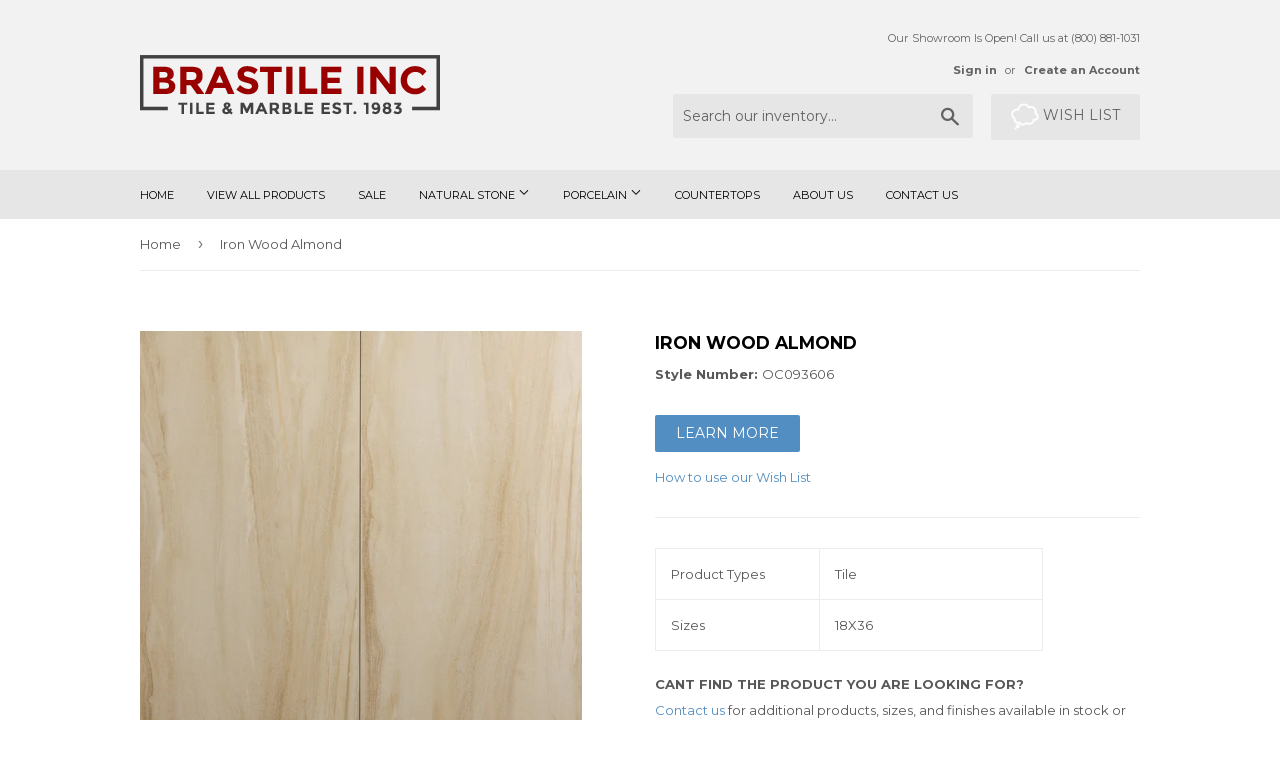

--- FILE ---
content_type: text/html; charset=utf-8
request_url: https://brastile.com/products/oc093606
body_size: 16995
content:
<!doctype html>
<!--[if lt IE 7]><html class="no-js lt-ie9 lt-ie8 lt-ie7" lang="en"> <![endif]-->
<!--[if IE 7]><html class="no-js lt-ie9 lt-ie8" lang="en"> <![endif]-->
<!--[if IE 8]><html class="no-js lt-ie9" lang="en"> <![endif]-->
<!--[if IE 9 ]><html class="ie9 no-js"> <![endif]-->
<!--[if (gt IE 9)|!(IE)]><!--> <html class="no-touch no-js"> <!--<![endif]-->
<head>
<meta name="robots" content="noimageindex">
  <script>(function(H){H.className=H.className.replace(/\bno-js\b/,'js')})(document.documentElement)</script>
  <!-- Basic page needs ================================================== -->
  <meta charset="utf-8">
  <meta http-equiv="X-UA-Compatible" content="IE=edge,chrome=1">

  
  <link rel="shortcut icon" href="//brastile.com/cdn/shop/files/Brastile_Favicon_c77fa72a-efb2-4c89-a991-ca0cf14d9275_32x32.png?v=1613198985" type="image/png" />
  

  <!-- Title and description ================================================== -->
  <title>
  Iron Wood Almond &ndash; Brastile inc
  </title>


  
    <meta name="description" content="Product Types Tile Sizes 18X36 Cant find the product you are looking for?Contact us for additional products, sizes, and finishes available in stock or on special order.">
  

  <!-- Product meta ================================================== -->
  <!-- /snippets/social-meta-tags.liquid -->




<meta property="og:site_name" content="Brastile inc">
<meta property="og:url" content="https://brastile.com/products/oc093606">
<meta property="og:title" content="Iron Wood Almond">
<meta property="og:type" content="product">
<meta property="og:description" content="Product Types Tile Sizes 18X36 Cant find the product you are looking for?Contact us for additional products, sizes, and finishes available in stock or on special order.">

  <meta property="og:price:amount" content="1.00">
  <meta property="og:price:currency" content="USD">

<meta property="og:image" content="http://brastile.com/cdn/shop/products/BT_OC183606_T1_1200x1200.jpg?v=1644869849"><meta property="og:image" content="http://brastile.com/cdn/shop/products/BT_OC183606_O2_f6c7f88d-4497-4752-980c-6d687f6f909d_1200x1200.jpg?v=1644869849"><meta property="og:image" content="http://brastile.com/cdn/shop/products/BT_OC183606_D1_c3b5523c-edf9-4f58-9377-04d7fad8a034_1200x1200.jpg?v=1644869849">
<meta property="og:image:secure_url" content="https://brastile.com/cdn/shop/products/BT_OC183606_T1_1200x1200.jpg?v=1644869849"><meta property="og:image:secure_url" content="https://brastile.com/cdn/shop/products/BT_OC183606_O2_f6c7f88d-4497-4752-980c-6d687f6f909d_1200x1200.jpg?v=1644869849"><meta property="og:image:secure_url" content="https://brastile.com/cdn/shop/products/BT_OC183606_D1_c3b5523c-edf9-4f58-9377-04d7fad8a034_1200x1200.jpg?v=1644869849">


<meta name="twitter:card" content="summary_large_image">
<meta name="twitter:title" content="Iron Wood Almond">
<meta name="twitter:description" content="Product Types Tile Sizes 18X36 Cant find the product you are looking for?Contact us for additional products, sizes, and finishes available in stock or on special order.">


  <!-- Helpers ================================================== -->
  <link rel="canonical" href="https://brastile.com/products/oc093606">
  <meta name="viewport" content="width=device-width,initial-scale=1">

  <!-- CSS ================================================== -->
  <link href="//brastile.com/cdn/shop/t/8/assets/theme.scss.css?v=63693950248883612151726170755" rel="stylesheet" type="text/css" media="all" />
  
  
  
  <link href="//fonts.googleapis.com/css?family=Montserrat:400,700" rel="stylesheet" type="text/css" media="all" />


  


  



  <!-- Header hook for plugins ================================================== -->
  
  
  <script>window.performance && window.performance.mark && window.performance.mark('shopify.content_for_header.start');</script><meta id="shopify-digital-wallet" name="shopify-digital-wallet" content="/25689132/digital_wallets/dialog">
<link rel="alternate" type="application/json+oembed" href="https://brastile.com/products/oc093606.oembed">
<script async="async" src="/checkouts/internal/preloads.js?locale=en-US"></script>
<script id="shopify-features" type="application/json">{"accessToken":"0592f77f3de079ca2c6a46201ddfaa43","betas":["rich-media-storefront-analytics"],"domain":"brastile.com","predictiveSearch":true,"shopId":25689132,"locale":"en"}</script>
<script>var Shopify = Shopify || {};
Shopify.shop = "tile-marble-by-brastile.myshopify.com";
Shopify.locale = "en";
Shopify.currency = {"active":"USD","rate":"1.0"};
Shopify.country = "US";
Shopify.theme = {"name":"Supply","id":14383415339,"schema_name":"Supply","schema_version":"2.8.0","theme_store_id":679,"role":"main"};
Shopify.theme.handle = "null";
Shopify.theme.style = {"id":null,"handle":null};
Shopify.cdnHost = "brastile.com/cdn";
Shopify.routes = Shopify.routes || {};
Shopify.routes.root = "/";</script>
<script type="module">!function(o){(o.Shopify=o.Shopify||{}).modules=!0}(window);</script>
<script>!function(o){function n(){var o=[];function n(){o.push(Array.prototype.slice.apply(arguments))}return n.q=o,n}var t=o.Shopify=o.Shopify||{};t.loadFeatures=n(),t.autoloadFeatures=n()}(window);</script>
<script id="shop-js-analytics" type="application/json">{"pageType":"product"}</script>
<script defer="defer" async type="module" src="//brastile.com/cdn/shopifycloud/shop-js/modules/v2/client.init-shop-cart-sync_C5BV16lS.en.esm.js"></script>
<script defer="defer" async type="module" src="//brastile.com/cdn/shopifycloud/shop-js/modules/v2/chunk.common_CygWptCX.esm.js"></script>
<script type="module">
  await import("//brastile.com/cdn/shopifycloud/shop-js/modules/v2/client.init-shop-cart-sync_C5BV16lS.en.esm.js");
await import("//brastile.com/cdn/shopifycloud/shop-js/modules/v2/chunk.common_CygWptCX.esm.js");

  window.Shopify.SignInWithShop?.initShopCartSync?.({"fedCMEnabled":true,"windoidEnabled":true});

</script>
<script>(function() {
  var isLoaded = false;
  function asyncLoad() {
    if (isLoaded) return;
    isLoaded = true;
    var urls = ["https:\/\/www.improvedcontactform.com\/icf.js?shop=tile-marble-by-brastile.myshopify.com","https:\/\/favorites-wishlist-cdn.shopstorm.com\/assets\/wishl-3d458c5d75440b09470bef2859ae23ae9732527ce0cc4742986a0332faecee6d.js?shop=tile-marble-by-brastile.myshopify.com","https:\/\/photolock.herokuapp.com\/lock.js?shop=tile-marble-by-brastile.myshopify.com","https:\/\/services.run.heybotplus.com\/assets\/js\/sn-sm-search.js?shop=tile-marble-by-brastile.myshopify.com","https:\/\/cdnbsig.spicegems.com\/js\/serve\/v2\/sgGallery.min.js?shop=tile-marble-by-brastile.myshopify.com"];
    for (var i = 0; i < urls.length; i++) {
      var s = document.createElement('script');
      s.type = 'text/javascript';
      s.async = true;
      s.src = urls[i];
      var x = document.getElementsByTagName('script')[0];
      x.parentNode.insertBefore(s, x);
    }
  };
  if(window.attachEvent) {
    window.attachEvent('onload', asyncLoad);
  } else {
    window.addEventListener('load', asyncLoad, false);
  }
})();</script>
<script id="__st">var __st={"a":25689132,"offset":-18000,"reqid":"cc1e2557-f9fb-4827-b177-ed8d5d91be73-1768821464","pageurl":"brastile.com\/products\/oc093606","u":"8238a53476fb","p":"product","rtyp":"product","rid":1210495238187};</script>
<script>window.ShopifyPaypalV4VisibilityTracking = true;</script>
<script id="captcha-bootstrap">!function(){'use strict';const t='contact',e='account',n='new_comment',o=[[t,t],['blogs',n],['comments',n],[t,'customer']],c=[[e,'customer_login'],[e,'guest_login'],[e,'recover_customer_password'],[e,'create_customer']],r=t=>t.map((([t,e])=>`form[action*='/${t}']:not([data-nocaptcha='true']) input[name='form_type'][value='${e}']`)).join(','),a=t=>()=>t?[...document.querySelectorAll(t)].map((t=>t.form)):[];function s(){const t=[...o],e=r(t);return a(e)}const i='password',u='form_key',d=['recaptcha-v3-token','g-recaptcha-response','h-captcha-response',i],f=()=>{try{return window.sessionStorage}catch{return}},m='__shopify_v',_=t=>t.elements[u];function p(t,e,n=!1){try{const o=window.sessionStorage,c=JSON.parse(o.getItem(e)),{data:r}=function(t){const{data:e,action:n}=t;return t[m]||n?{data:e,action:n}:{data:t,action:n}}(c);for(const[e,n]of Object.entries(r))t.elements[e]&&(t.elements[e].value=n);n&&o.removeItem(e)}catch(o){console.error('form repopulation failed',{error:o})}}const l='form_type',E='cptcha';function T(t){t.dataset[E]=!0}const w=window,h=w.document,L='Shopify',v='ce_forms',y='captcha';let A=!1;((t,e)=>{const n=(g='f06e6c50-85a8-45c8-87d0-21a2b65856fe',I='https://cdn.shopify.com/shopifycloud/storefront-forms-hcaptcha/ce_storefront_forms_captcha_hcaptcha.v1.5.2.iife.js',D={infoText:'Protected by hCaptcha',privacyText:'Privacy',termsText:'Terms'},(t,e,n)=>{const o=w[L][v],c=o.bindForm;if(c)return c(t,g,e,D).then(n);var r;o.q.push([[t,g,e,D],n]),r=I,A||(h.body.append(Object.assign(h.createElement('script'),{id:'captcha-provider',async:!0,src:r})),A=!0)});var g,I,D;w[L]=w[L]||{},w[L][v]=w[L][v]||{},w[L][v].q=[],w[L][y]=w[L][y]||{},w[L][y].protect=function(t,e){n(t,void 0,e),T(t)},Object.freeze(w[L][y]),function(t,e,n,w,h,L){const[v,y,A,g]=function(t,e,n){const i=e?o:[],u=t?c:[],d=[...i,...u],f=r(d),m=r(i),_=r(d.filter((([t,e])=>n.includes(e))));return[a(f),a(m),a(_),s()]}(w,h,L),I=t=>{const e=t.target;return e instanceof HTMLFormElement?e:e&&e.form},D=t=>v().includes(t);t.addEventListener('submit',(t=>{const e=I(t);if(!e)return;const n=D(e)&&!e.dataset.hcaptchaBound&&!e.dataset.recaptchaBound,o=_(e),c=g().includes(e)&&(!o||!o.value);(n||c)&&t.preventDefault(),c&&!n&&(function(t){try{if(!f())return;!function(t){const e=f();if(!e)return;const n=_(t);if(!n)return;const o=n.value;o&&e.removeItem(o)}(t);const e=Array.from(Array(32),(()=>Math.random().toString(36)[2])).join('');!function(t,e){_(t)||t.append(Object.assign(document.createElement('input'),{type:'hidden',name:u})),t.elements[u].value=e}(t,e),function(t,e){const n=f();if(!n)return;const o=[...t.querySelectorAll(`input[type='${i}']`)].map((({name:t})=>t)),c=[...d,...o],r={};for(const[a,s]of new FormData(t).entries())c.includes(a)||(r[a]=s);n.setItem(e,JSON.stringify({[m]:1,action:t.action,data:r}))}(t,e)}catch(e){console.error('failed to persist form',e)}}(e),e.submit())}));const S=(t,e)=>{t&&!t.dataset[E]&&(n(t,e.some((e=>e===t))),T(t))};for(const o of['focusin','change'])t.addEventListener(o,(t=>{const e=I(t);D(e)&&S(e,y())}));const B=e.get('form_key'),M=e.get(l),P=B&&M;t.addEventListener('DOMContentLoaded',(()=>{const t=y();if(P)for(const e of t)e.elements[l].value===M&&p(e,B);[...new Set([...A(),...v().filter((t=>'true'===t.dataset.shopifyCaptcha))])].forEach((e=>S(e,t)))}))}(h,new URLSearchParams(w.location.search),n,t,e,['guest_login'])})(!0,!0)}();</script>
<script integrity="sha256-4kQ18oKyAcykRKYeNunJcIwy7WH5gtpwJnB7kiuLZ1E=" data-source-attribution="shopify.loadfeatures" defer="defer" src="//brastile.com/cdn/shopifycloud/storefront/assets/storefront/load_feature-a0a9edcb.js" crossorigin="anonymous"></script>
<script data-source-attribution="shopify.dynamic_checkout.dynamic.init">var Shopify=Shopify||{};Shopify.PaymentButton=Shopify.PaymentButton||{isStorefrontPortableWallets:!0,init:function(){window.Shopify.PaymentButton.init=function(){};var t=document.createElement("script");t.src="https://brastile.com/cdn/shopifycloud/portable-wallets/latest/portable-wallets.en.js",t.type="module",document.head.appendChild(t)}};
</script>
<script data-source-attribution="shopify.dynamic_checkout.buyer_consent">
  function portableWalletsHideBuyerConsent(e){var t=document.getElementById("shopify-buyer-consent"),n=document.getElementById("shopify-subscription-policy-button");t&&n&&(t.classList.add("hidden"),t.setAttribute("aria-hidden","true"),n.removeEventListener("click",e))}function portableWalletsShowBuyerConsent(e){var t=document.getElementById("shopify-buyer-consent"),n=document.getElementById("shopify-subscription-policy-button");t&&n&&(t.classList.remove("hidden"),t.removeAttribute("aria-hidden"),n.addEventListener("click",e))}window.Shopify?.PaymentButton&&(window.Shopify.PaymentButton.hideBuyerConsent=portableWalletsHideBuyerConsent,window.Shopify.PaymentButton.showBuyerConsent=portableWalletsShowBuyerConsent);
</script>
<script data-source-attribution="shopify.dynamic_checkout.cart.bootstrap">document.addEventListener("DOMContentLoaded",(function(){function t(){return document.querySelector("shopify-accelerated-checkout-cart, shopify-accelerated-checkout")}if(t())Shopify.PaymentButton.init();else{new MutationObserver((function(e,n){t()&&(Shopify.PaymentButton.init(),n.disconnect())})).observe(document.body,{childList:!0,subtree:!0})}}));
</script>

<script>window.performance && window.performance.mark && window.performance.mark('shopify.content_for_header.end');</script>

  

<!--[if lt IE 9]>
<script src="//cdnjs.cloudflare.com/ajax/libs/html5shiv/3.7.2/html5shiv.min.js" type="text/javascript"></script>
<script src="//brastile.com/cdn/shop/t/8/assets/respond.min.js?v=203" type="text/javascript"></script>
<link href="//brastile.com/cdn/shop/t/8/assets/respond-proxy.html" id="respond-proxy" rel="respond-proxy" />
<link href="//brastile.com/search?q=b11beaf05457b4d74b8b08020b2faef6" id="respond-redirect" rel="respond-redirect" />
<script src="//brastile.com/search?q=b11beaf05457b4d74b8b08020b2faef6" type="text/javascript"></script>
<![endif]-->
<!--[if (lte IE 9) ]><script src="//brastile.com/cdn/shop/t/8/assets/match-media.min.js?v=203" type="text/javascript"></script><![endif]-->


  
  

  <script src="//brastile.com/cdn/shop/t/8/assets/jquery-2.2.3.min.js?v=58211863146907186831512575208" type="text/javascript"></script>

  <!--[if (gt IE 9)|!(IE)]><!--><script src="//brastile.com/cdn/shop/t/8/assets/lazysizes.min.js?v=8147953233334221341512575208" async="async"></script><!--<![endif]-->
  <!--[if lte IE 9]><script src="//brastile.com/cdn/shop/t/8/assets/lazysizes.min.js?v=8147953233334221341512575208"></script><![endif]-->

  <!--[if (gt IE 9)|!(IE)]><!--><script src="//brastile.com/cdn/shop/t/8/assets/vendor.js?v=36052345436231778671512575209" defer="defer"></script><!--<![endif]-->
  <!--[if lte IE 9]><script src="//brastile.com/cdn/shop/t/8/assets/vendor.js?v=36052345436231778671512575209"></script><![endif]-->

  <!--[if (gt IE 9)|!(IE)]><!--><script src="//brastile.com/cdn/shop/t/8/assets/theme.js?v=92408824852980600241516914680" defer="defer"></script><!--<![endif]-->
  <!--[if lte IE 9]><script src="//brastile.com/cdn/shop/t/8/assets/theme.js?v=92408824852980600241516914680"></script><![endif]-->
  <script type="text/javascript" async="" src="//snappysearch.dogcommerce.com/assets/app1/js/search.js?shop=tile-marble-by-brastile.myshopify.com"></script>

<!--Findify script--><script async defer src="//findify-assets-2bveeb6u8ag.netdna-ssl.com/search/prod/tile-marble-by-brastile.myshopify.com.min.js"></script><!-- End Findify script-->
<!-- BEGIN app block: shopify://apps/buddha-mega-menu-navigation/blocks/megamenu/dbb4ce56-bf86-4830-9b3d-16efbef51c6f -->
<script>
        var productImageAndPrice = [],
            collectionImages = [],
            articleImages = [],
            mmLivIcons = false,
            mmFlipClock = false,
            mmFixesUseJquery = false,
            mmNumMMI = 6,
            mmSchemaTranslation = {},
            mmMenuStrings =  [] ,
            mmShopLocale = "en",
            mmShopLocaleCollectionsRoute = "/collections",
            mmSchemaDesignJSON = [{"action":"design","setting":"font_family","value":"Default"},{"action":"design","setting":"tree_sub_direction","value":"set_tree_auto"},{"action":"design","setting":"button_background_hover_color","value":"#0d8781"},{"action":"design","setting":"link_hover_color","value":"#0da19a"},{"action":"design","setting":"button_background_color","value":"#0da19a"},{"action":"design","setting":"link_color","value":"#4e4e4e"},{"action":"design","setting":"background_hover_color","value":"#f9f9f9"},{"action":"design","setting":"background_color","value":"#ffffff"},{"action":"design","setting":"button_text_hover_color","value":"#ffffff"},{"action":"design","setting":"button_text_color","value":"#ffffff"},{"action":"design","setting":"font_size","value":"13px"},{"action":"design","setting":"text_color","value":"#222222"},{"action":"design","setting":"vertical_text_color","value":"#4e4e4e"},{"action":"design","setting":"vertical_link_color","value":"#4e4e4e"},{"action":"design","setting":"vertical_link_hover_color","value":"#0da19a"},{"action":"design","setting":"vertical_font_size","value":"13px"}],
            mmDomChangeSkipUl = ",.flex-direction-nav",
            buddhaMegaMenuShop = "tile-marble-by-brastile.myshopify.com",
            mmWireframeCompression = "0",
            mmExtensionAssetUrl = "https://cdn.shopify.com/extensions/019abe06-4a3f-7763-88da-170e1b54169b/mega-menu-151/assets/";var bestSellersHTML = '';var newestProductsHTML = '';/* get link lists api */
        var linkLists={"main-menu" : {"title":"Main menu", "items":["/","/collections/all","/collections/sale","/collections/natural-stone","/collections/porcelains","/collections/slabs","/pages/about-us","https://tile-marble-by-brastile.myshopify.com/contact",]},"footer" : {"title":"Footer menu", "items":["/search","/pages/natural-stone-pavers","/pages/jerusalem-stone","https://tile-marble-by-brastile.myshopify.com/contact","/pages/about-us","/pages/how-to-use-your-vision-board",]},"customer-account-main-menu" : {"title":"Customer account main menu", "items":["/","https://shopify.com/25689132/account/orders?locale=en&amp;region_country=US",]},};/*ENDPARSE*/

        

        /* set product prices *//* get the collection images *//* get the article images *//* customer fixes */
        var mmThemeFixesBeforeInit = function(){ mmHorizontalMenus = "#SiteNav"; mmVerticalMenus = "#MobileNav"; var timberInit = function(){ if(typeof timber != "undefined"){ timber.responsiveNav = function() {}; timber.alignMenu = function() {}; } }; var timberInit2 = function(){ setTimeout(timberInit, 400); }; window.addEventListener("resize", timberInit); document.addEventListener("DOMContentLoaded", timberInit); document.addEventListener("DOMContentLoaded", timberInit2); timberInit(); /** add to cart popup icon notify counter increase */ window.mmAddToCartPopupCallback = function(){ var cartIcon = document.querySelector(".cart-badge--desktop"); if (cartIcon) { cartIcon.innerHTML = parseInt(cartIcon.innerHTML) + 1; if (cartIcon.classList.contains("hidden-count")) { cartIcon.classList.remove("hidden-count"); } } cartIcon = document.querySelector("#mobileNavBar .cart-count"); if (cartIcon) { cartIcon.innerHTML = parseInt(cartIcon.innerHTML) + 1; if (cartIcon.classList.contains("hidden-count")) { cartIcon.classList.remove("hidden-count"); } } } }; var mmThemeFixesBefore = function(){ if(typeof timber != "undefined"){ timber.alignMenu = function () {}; } }; var mmThemeFixesAfter = function(){ verticalMenuMaxWidth = 768; /* user request 45984 */ mmAddStyle(" ul > li.buddha-menu-item { z-index: 10000 !important; } ul > li.buddha-menu-item:hover { z-index: 10001 !important; } ul > li.buddha-menu-item.mega-hover { z-index: 10001 !important; } #MobileNav .buddha-menu-item {display: block !important; } ", "themeScript"); }; 
        

        var mmWireframe = {"html" : "<li class=\"buddha-menu-item\"  ><a data-href=\"/pages/contact\" href=\"/pages/contact\" aria-label=\"Contact Us\" data-no-instant=\"\" onclick=\"mmGoToPage(this, event); return false;\"  ><i class=\"mm-icon static fa fa-none\" aria-hidden=\"true\"></i><span class=\"mm-title\">Contact Us</span><i class=\"mm-arrow mm-angle-down\" aria-hidden=\"true\"></i><span class=\"toggle-menu-btn\" style=\"display:none;\" title=\"Toggle menu\" onclick=\"return toggleSubmenu(this)\"><span class=\"mm-arrow-icon\"><span class=\"bar-one\"></span><span class=\"bar-two\"></span></span></span></a><ul class=\"mm-submenu tree  small mm-last-level\"><li data-href=\"/pages/about-us\" href=\"/pages/about-us\" aria-label=\"About Us\" data-no-instant=\"\" onclick=\"mmGoToPage(this, event); return false;\"  ><a data-href=\"/pages/about-us\" href=\"/pages/about-us\" aria-label=\"About Us\" data-no-instant=\"\" onclick=\"mmGoToPage(this, event); return false;\"  ><span class=\"mm-title\">About Us</span></a></li><li data-href=\"/pages/services\" href=\"/pages/services\" aria-label=\"Services\" data-no-instant=\"\" onclick=\"mmGoToPage(this, event); return false;\"  ><a data-href=\"/pages/services\" href=\"/pages/services\" aria-label=\"Services\" data-no-instant=\"\" onclick=\"mmGoToPage(this, event); return false;\"  ><span class=\"mm-title\">Services</span></a></li></ul></li><li class=\"buddha-menu-item\"  ><a data-href=\"no-link\" href=\"javascript:void(0);\" aria-label=\"Natural Stone\" data-no-instant=\"\" onclick=\"return toggleSubmenu(this);\"  ><span class=\"mm-title\">Natural Stone</span><i class=\"mm-arrow mm-angle-down\" aria-hidden=\"true\"></i><span class=\"toggle-menu-btn\" style=\"display:none;\" title=\"Toggle menu\" onclick=\"return toggleSubmenu(this)\"><span class=\"mm-arrow-icon\"><span class=\"bar-one\"></span><span class=\"bar-two\"></span></span></span></a><ul class=\"mm-submenu tree  small mm-last-level\"><li data-href=\"/collections/natural-stone\" href=\"/collections/natural-stone\" aria-label=\"All Natural Stone\" data-no-instant=\"\" onclick=\"mmGoToPage(this, event); return false;\"  ><a data-href=\"/collections/natural-stone\" href=\"/collections/natural-stone\" aria-label=\"All Natural Stone\" data-no-instant=\"\" onclick=\"mmGoToPage(this, event); return false;\"  ><span class=\"mm-title\">All Natural Stone</span></a></li><li data-href=\"/collections/coral-stone\" href=\"/collections/coral-stone\" aria-label=\"Coral Stone\" data-no-instant=\"\" onclick=\"mmGoToPage(this, event); return false;\"  ><a data-href=\"/collections/coral-stone\" href=\"/collections/coral-stone\" aria-label=\"Coral Stone\" data-no-instant=\"\" onclick=\"mmGoToPage(this, event); return false;\"  ><span class=\"mm-title\">Coral Stone</span></a></li><li data-href=\"/collections/granite\" href=\"/collections/granite\" aria-label=\"Granite\" data-no-instant=\"\" onclick=\"mmGoToPage(this, event); return false;\"  ><a data-href=\"/collections/granite\" href=\"/collections/granite\" aria-label=\"Granite\" data-no-instant=\"\" onclick=\"mmGoToPage(this, event); return false;\"  ><span class=\"mm-title\">Granite</span></a></li><li data-href=\"/collections/jerusalem-stone\" href=\"/collections/jerusalem-stone\" aria-label=\"Jerusalem Stone\" data-no-instant=\"\" onclick=\"mmGoToPage(this, event); return false;\"  ><a data-href=\"/collections/jerusalem-stone\" href=\"/collections/jerusalem-stone\" aria-label=\"Jerusalem Stone\" data-no-instant=\"\" onclick=\"mmGoToPage(this, event); return false;\"  ><span class=\"mm-title\">Jerusalem Stone</span></a></li><li data-href=\"/collections/limestone\" href=\"/collections/limestone\" aria-label=\"Limestone\" data-no-instant=\"\" onclick=\"mmGoToPage(this, event); return false;\"  ><a data-href=\"/collections/limestone\" href=\"/collections/limestone\" aria-label=\"Limestone\" data-no-instant=\"\" onclick=\"mmGoToPage(this, event); return false;\"  ><span class=\"mm-title\">Limestone</span></a></li><li data-href=\"/collections/marble\" href=\"/collections/marble\" aria-label=\"Marble\" data-no-instant=\"\" onclick=\"mmGoToPage(this, event); return false;\"  ><a data-href=\"/collections/marble\" href=\"/collections/marble\" aria-label=\"Marble\" data-no-instant=\"\" onclick=\"mmGoToPage(this, event); return false;\"  ><span class=\"mm-title\">Marble</span></a></li><li data-href=\"/collections/onyx\" href=\"/collections/onyx\" aria-label=\"Onyx\" data-no-instant=\"\" onclick=\"mmGoToPage(this, event); return false;\"  ><a data-href=\"/collections/onyx\" href=\"/collections/onyx\" aria-label=\"Onyx\" data-no-instant=\"\" onclick=\"mmGoToPage(this, event); return false;\"  ><span class=\"mm-title\">Onyx</span></a></li><li data-href=\"/collections/quartzite\" href=\"/collections/quartzite\" aria-label=\"Quartzite\" data-no-instant=\"\" onclick=\"mmGoToPage(this, event); return false;\"  ><a data-href=\"/collections/quartzite\" href=\"/collections/quartzite\" aria-label=\"Quartzite\" data-no-instant=\"\" onclick=\"mmGoToPage(this, event); return false;\"  ><span class=\"mm-title\">Quartzite</span></a></li><li data-href=\"/collections/shell-reef\" href=\"/collections/shell-reef\" aria-label=\"Shell Reef\" data-no-instant=\"\" onclick=\"mmGoToPage(this, event); return false;\"  ><a data-href=\"/collections/shell-reef\" href=\"/collections/shell-reef\" aria-label=\"Shell Reef\" data-no-instant=\"\" onclick=\"mmGoToPage(this, event); return false;\"  ><span class=\"mm-title\">Shell Reef</span></a></li><li data-href=\"/collections/shellstone\" href=\"/collections/shellstone\" aria-label=\"Shellstone\" data-no-instant=\"\" onclick=\"mmGoToPage(this, event); return false;\"  ><a data-href=\"/collections/shellstone\" href=\"/collections/shellstone\" aria-label=\"Shellstone\" data-no-instant=\"\" onclick=\"mmGoToPage(this, event); return false;\"  ><span class=\"mm-title\">Shellstone</span></a></li><li data-href=\"/collections/slate\" href=\"/collections/slate\" aria-label=\"Slate\" data-no-instant=\"\" onclick=\"mmGoToPage(this, event); return false;\"  ><a data-href=\"/collections/slate\" href=\"/collections/slate\" aria-label=\"Slate\" data-no-instant=\"\" onclick=\"mmGoToPage(this, event); return false;\"  ><span class=\"mm-title\">Slate</span></a></li><li data-href=\"/collections/travertine\" href=\"/collections/travertine\" aria-label=\"Travertine\" data-no-instant=\"\" onclick=\"mmGoToPage(this, event); return false;\"  ><a data-href=\"/collections/travertine\" href=\"/collections/travertine\" aria-label=\"Travertine\" data-no-instant=\"\" onclick=\"mmGoToPage(this, event); return false;\"  ><span class=\"mm-title\">Travertine</span></a></li></ul></li><li class=\"buddha-menu-item\"  ><a data-href=\"no-link\" href=\"javascript:void(0);\" aria-label=\"Porcelain\" data-no-instant=\"\" onclick=\"return toggleSubmenu(this);\"  ><span class=\"mm-title\">Porcelain</span><i class=\"mm-arrow mm-angle-down\" aria-hidden=\"true\"></i><span class=\"toggle-menu-btn\" style=\"display:none;\" title=\"Toggle menu\" onclick=\"return toggleSubmenu(this)\"><span class=\"mm-arrow-icon\"><span class=\"bar-one\"></span><span class=\"bar-two\"></span></span></span></a><ul class=\"mm-submenu tree  small \"><li data-href=\"/collections/cement\" href=\"/collections/cement\" aria-label=\"Cement\" data-no-instant=\"\" onclick=\"mmGoToPage(this, event); return false;\"  ><a data-href=\"/collections/cement\" href=\"/collections/cement\" aria-label=\"Cement\" data-no-instant=\"\" onclick=\"mmGoToPage(this, event); return false;\"  ><span class=\"mm-title\">Cement</span></a></li><li data-href=\"/collections/ceramic\" href=\"/collections/ceramic\" aria-label=\"Ceramic\" data-no-instant=\"\" onclick=\"mmGoToPage(this, event); return false;\"  ><a data-href=\"/collections/ceramic\" href=\"/collections/ceramic\" aria-label=\"Ceramic\" data-no-instant=\"\" onclick=\"mmGoToPage(this, event); return false;\"  ><span class=\"mm-title\">Ceramic</span></a></li><li data-href=\"/collections/glass\" href=\"/collections/glass\" aria-label=\"Glass\" data-no-instant=\"\" onclick=\"mmGoToPage(this, event); return false;\"  ><a data-href=\"/collections/glass\" href=\"/collections/glass\" aria-label=\"Glass\" data-no-instant=\"\" onclick=\"mmGoToPage(this, event); return false;\"  ><span class=\"mm-title\">Glass</span></a></li><li data-href=\"/collections/porcelain\" href=\"/collections/porcelain\" aria-label=\"Porcelain\" data-no-instant=\"\" onclick=\"mmGoToPage(this, event); return false;\"  ><a data-href=\"/collections/porcelain\" href=\"/collections/porcelain\" aria-label=\"Porcelain\" data-no-instant=\"\" onclick=\"mmGoToPage(this, event); return false;\"  ><span class=\"mm-title\">Porcelain</span><i class=\"mm-arrow mm-angle-down\" aria-hidden=\"true\"></i><span class=\"toggle-menu-btn\" style=\"display:none;\" title=\"Toggle menu\" onclick=\"return toggleSubmenu(this)\"><span class=\"mm-arrow-icon\"><span class=\"bar-one\"></span><span class=\"bar-two\"></span></span></span></a><ul class=\"mm-submenu tree  small mm-last-level\"><li data-href=\"/collections/porcelain\" href=\"/collections/porcelain\" aria-label=\"All Porcelain\" data-no-instant=\"\" onclick=\"mmGoToPage(this, event); return false;\"  ><a data-href=\"/collections/porcelain\" href=\"/collections/porcelain\" aria-label=\"All Porcelain\" data-no-instant=\"\" onclick=\"mmGoToPage(this, event); return false;\"  ><span class=\"mm-title\">All Porcelain</span></a></li><li data-href=\"/collections/color-body\" href=\"/collections/color-body\" aria-label=\"Color Body\" data-no-instant=\"\" onclick=\"mmGoToPage(this, event); return false;\"  ><a data-href=\"/collections/color-body\" href=\"/collections/color-body\" aria-label=\"Color Body\" data-no-instant=\"\" onclick=\"mmGoToPage(this, event); return false;\"  ><span class=\"mm-title\">Color Body</span></a></li><li data-href=\"/collections/glazed\" href=\"/collections/glazed\" aria-label=\"Glazed\" data-no-instant=\"\" onclick=\"mmGoToPage(this, event); return false;\"  ><a data-href=\"/collections/glazed\" href=\"/collections/glazed\" aria-label=\"Glazed\" data-no-instant=\"\" onclick=\"mmGoToPage(this, event); return false;\"  ><span class=\"mm-title\">Glazed</span></a></li><li data-href=\"/collections/through-body\" href=\"/collections/through-body\" aria-label=\"Through Body\" data-no-instant=\"\" onclick=\"mmGoToPage(this, event); return false;\"  ><a data-href=\"/collections/through-body\" href=\"/collections/through-body\" aria-label=\"Through Body\" data-no-instant=\"\" onclick=\"mmGoToPage(this, event); return false;\"  ><span class=\"mm-title\">Through Body</span></a></li></ul></li><li data-href=\"/collections/quartz\" href=\"/collections/quartz\" aria-label=\"Quartz\" data-no-instant=\"\" onclick=\"mmGoToPage(this, event); return false;\"  ><a data-href=\"/collections/quartz\" href=\"/collections/quartz\" aria-label=\"Quartz\" data-no-instant=\"\" onclick=\"mmGoToPage(this, event); return false;\"  ><span class=\"mm-title\">Quartz</span></a></li></ul></li><li class=\"buddha-menu-item\"  ><a data-href=\"no-link\" href=\"javascript:void(0);\" aria-label=\"Product Type\" data-no-instant=\"\" onclick=\"return toggleSubmenu(this);\"  ><span class=\"mm-title\">Product Type</span><i class=\"mm-arrow mm-angle-down\" aria-hidden=\"true\"></i><span class=\"toggle-menu-btn\" style=\"display:none;\" title=\"Toggle menu\" onclick=\"return toggleSubmenu(this)\"><span class=\"mm-arrow-icon\"><span class=\"bar-one\"></span><span class=\"bar-two\"></span></span></span></a><ul class=\"mm-submenu tree  small mm-last-level\"><li data-href=\"/collections/tile\" href=\"/collections/tile\" aria-label=\"Tile\" data-no-instant=\"\" onclick=\"mmGoToPage(this, event); return false;\"  ><a data-href=\"/collections/tile\" href=\"/collections/tile\" aria-label=\"Tile\" data-no-instant=\"\" onclick=\"mmGoToPage(this, event); return false;\"  ><span class=\"mm-title\">Tile</span></a></li><li data-href=\"/collections/pavers\" href=\"/collections/pavers\" aria-label=\"Pavers\" data-no-instant=\"\" onclick=\"mmGoToPage(this, event); return false;\"  ><a data-href=\"/collections/pavers\" href=\"/collections/pavers\" aria-label=\"Pavers\" data-no-instant=\"\" onclick=\"mmGoToPage(this, event); return false;\"  ><span class=\"mm-title\">Pavers</span></a></li><li data-href=\"/collections/slabs\" href=\"/collections/slabs\" aria-label=\"Slabs\" data-no-instant=\"\" onclick=\"mmGoToPage(this, event); return false;\"  ><a data-href=\"/collections/slabs\" href=\"/collections/slabs\" aria-label=\"Slabs\" data-no-instant=\"\" onclick=\"mmGoToPage(this, event); return false;\"  ><span class=\"mm-title\">Slabs</span></a></li></ul></li><li class=\"buddha-menu-item\"  ><a data-href=\"/search\" href=\"/search\" aria-label=\"Search All\" data-no-instant=\"\" onclick=\"mmGoToPage(this, event); return false;\"  ><i class=\"mm-icon static fa fa-search\" aria-hidden=\"true\"></i><span class=\"mm-title\">Search All</span></a></li><li class=\"buddha-menu-item\"  ><a data-href=\"/pages/wishl-wishlist\" href=\"/pages/wishl-wishlist\" aria-label=\"Vision Board\" data-no-instant=\"\" onclick=\"mmGoToPage(this, event); return false;\"  ><i class=\"mm-icon static fa fa-bookmark\" aria-hidden=\"true\"></i><span class=\"mm-title\">Vision Board</span></a></li>" };

        function mmLoadJS(file, async = true) {
            let script = document.createElement("script");
            script.setAttribute("src", file);
            script.setAttribute("data-no-instant", "");
            script.setAttribute("type", "text/javascript");
            script.setAttribute("async", async);
            document.head.appendChild(script);
        }
        function mmLoadCSS(file) {  
            var style = document.createElement('link');
            style.href = file;
            style.type = 'text/css';
            style.rel = 'stylesheet';
            document.head.append(style); 
        }
              
        var mmDisableWhenResIsLowerThan = '';
        var mmLoadResources = (mmDisableWhenResIsLowerThan == '' || mmDisableWhenResIsLowerThan == 0 || (mmDisableWhenResIsLowerThan > 0 && window.innerWidth>=mmDisableWhenResIsLowerThan));
        if (mmLoadResources) {
            /* load resources via js injection */
            mmLoadJS("https://cdn.shopify.com/extensions/019abe06-4a3f-7763-88da-170e1b54169b/mega-menu-151/assets/buddha-megamenu.js");
            
            mmLoadCSS("https://cdn.shopify.com/extensions/019abe06-4a3f-7763-88da-170e1b54169b/mega-menu-151/assets/buddha-megamenu2.css");}
    </script><!-- HIDE ORIGINAL MENU --><style id="mmHideOriginalMenuStyle"> #AccessibleNav{visibility: hidden !important;} </style>
        <script>
            setTimeout(function(){
                var mmHideStyle  = document.querySelector("#mmHideOriginalMenuStyle");
                if (mmHideStyle) mmHideStyle.parentNode.removeChild(mmHideStyle);
            },10000);
        </script>
<!-- END app block --><link href="https://monorail-edge.shopifysvc.com" rel="dns-prefetch">
<script>(function(){if ("sendBeacon" in navigator && "performance" in window) {try {var session_token_from_headers = performance.getEntriesByType('navigation')[0].serverTiming.find(x => x.name == '_s').description;} catch {var session_token_from_headers = undefined;}var session_cookie_matches = document.cookie.match(/_shopify_s=([^;]*)/);var session_token_from_cookie = session_cookie_matches && session_cookie_matches.length === 2 ? session_cookie_matches[1] : "";var session_token = session_token_from_headers || session_token_from_cookie || "";function handle_abandonment_event(e) {var entries = performance.getEntries().filter(function(entry) {return /monorail-edge.shopifysvc.com/.test(entry.name);});if (!window.abandonment_tracked && entries.length === 0) {window.abandonment_tracked = true;var currentMs = Date.now();var navigation_start = performance.timing.navigationStart;var payload = {shop_id: 25689132,url: window.location.href,navigation_start,duration: currentMs - navigation_start,session_token,page_type: "product"};window.navigator.sendBeacon("https://monorail-edge.shopifysvc.com/v1/produce", JSON.stringify({schema_id: "online_store_buyer_site_abandonment/1.1",payload: payload,metadata: {event_created_at_ms: currentMs,event_sent_at_ms: currentMs}}));}}window.addEventListener('pagehide', handle_abandonment_event);}}());</script>
<script id="web-pixels-manager-setup">(function e(e,d,r,n,o){if(void 0===o&&(o={}),!Boolean(null===(a=null===(i=window.Shopify)||void 0===i?void 0:i.analytics)||void 0===a?void 0:a.replayQueue)){var i,a;window.Shopify=window.Shopify||{};var t=window.Shopify;t.analytics=t.analytics||{};var s=t.analytics;s.replayQueue=[],s.publish=function(e,d,r){return s.replayQueue.push([e,d,r]),!0};try{self.performance.mark("wpm:start")}catch(e){}var l=function(){var e={modern:/Edge?\/(1{2}[4-9]|1[2-9]\d|[2-9]\d{2}|\d{4,})\.\d+(\.\d+|)|Firefox\/(1{2}[4-9]|1[2-9]\d|[2-9]\d{2}|\d{4,})\.\d+(\.\d+|)|Chrom(ium|e)\/(9{2}|\d{3,})\.\d+(\.\d+|)|(Maci|X1{2}).+ Version\/(15\.\d+|(1[6-9]|[2-9]\d|\d{3,})\.\d+)([,.]\d+|)( \(\w+\)|)( Mobile\/\w+|) Safari\/|Chrome.+OPR\/(9{2}|\d{3,})\.\d+\.\d+|(CPU[ +]OS|iPhone[ +]OS|CPU[ +]iPhone|CPU IPhone OS|CPU iPad OS)[ +]+(15[._]\d+|(1[6-9]|[2-9]\d|\d{3,})[._]\d+)([._]\d+|)|Android:?[ /-](13[3-9]|1[4-9]\d|[2-9]\d{2}|\d{4,})(\.\d+|)(\.\d+|)|Android.+Firefox\/(13[5-9]|1[4-9]\d|[2-9]\d{2}|\d{4,})\.\d+(\.\d+|)|Android.+Chrom(ium|e)\/(13[3-9]|1[4-9]\d|[2-9]\d{2}|\d{4,})\.\d+(\.\d+|)|SamsungBrowser\/([2-9]\d|\d{3,})\.\d+/,legacy:/Edge?\/(1[6-9]|[2-9]\d|\d{3,})\.\d+(\.\d+|)|Firefox\/(5[4-9]|[6-9]\d|\d{3,})\.\d+(\.\d+|)|Chrom(ium|e)\/(5[1-9]|[6-9]\d|\d{3,})\.\d+(\.\d+|)([\d.]+$|.*Safari\/(?![\d.]+ Edge\/[\d.]+$))|(Maci|X1{2}).+ Version\/(10\.\d+|(1[1-9]|[2-9]\d|\d{3,})\.\d+)([,.]\d+|)( \(\w+\)|)( Mobile\/\w+|) Safari\/|Chrome.+OPR\/(3[89]|[4-9]\d|\d{3,})\.\d+\.\d+|(CPU[ +]OS|iPhone[ +]OS|CPU[ +]iPhone|CPU IPhone OS|CPU iPad OS)[ +]+(10[._]\d+|(1[1-9]|[2-9]\d|\d{3,})[._]\d+)([._]\d+|)|Android:?[ /-](13[3-9]|1[4-9]\d|[2-9]\d{2}|\d{4,})(\.\d+|)(\.\d+|)|Mobile Safari.+OPR\/([89]\d|\d{3,})\.\d+\.\d+|Android.+Firefox\/(13[5-9]|1[4-9]\d|[2-9]\d{2}|\d{4,})\.\d+(\.\d+|)|Android.+Chrom(ium|e)\/(13[3-9]|1[4-9]\d|[2-9]\d{2}|\d{4,})\.\d+(\.\d+|)|Android.+(UC? ?Browser|UCWEB|U3)[ /]?(15\.([5-9]|\d{2,})|(1[6-9]|[2-9]\d|\d{3,})\.\d+)\.\d+|SamsungBrowser\/(5\.\d+|([6-9]|\d{2,})\.\d+)|Android.+MQ{2}Browser\/(14(\.(9|\d{2,})|)|(1[5-9]|[2-9]\d|\d{3,})(\.\d+|))(\.\d+|)|K[Aa][Ii]OS\/(3\.\d+|([4-9]|\d{2,})\.\d+)(\.\d+|)/},d=e.modern,r=e.legacy,n=navigator.userAgent;return n.match(d)?"modern":n.match(r)?"legacy":"unknown"}(),u="modern"===l?"modern":"legacy",c=(null!=n?n:{modern:"",legacy:""})[u],f=function(e){return[e.baseUrl,"/wpm","/b",e.hashVersion,"modern"===e.buildTarget?"m":"l",".js"].join("")}({baseUrl:d,hashVersion:r,buildTarget:u}),m=function(e){var d=e.version,r=e.bundleTarget,n=e.surface,o=e.pageUrl,i=e.monorailEndpoint;return{emit:function(e){var a=e.status,t=e.errorMsg,s=(new Date).getTime(),l=JSON.stringify({metadata:{event_sent_at_ms:s},events:[{schema_id:"web_pixels_manager_load/3.1",payload:{version:d,bundle_target:r,page_url:o,status:a,surface:n,error_msg:t},metadata:{event_created_at_ms:s}}]});if(!i)return console&&console.warn&&console.warn("[Web Pixels Manager] No Monorail endpoint provided, skipping logging."),!1;try{return self.navigator.sendBeacon.bind(self.navigator)(i,l)}catch(e){}var u=new XMLHttpRequest;try{return u.open("POST",i,!0),u.setRequestHeader("Content-Type","text/plain"),u.send(l),!0}catch(e){return console&&console.warn&&console.warn("[Web Pixels Manager] Got an unhandled error while logging to Monorail."),!1}}}}({version:r,bundleTarget:l,surface:e.surface,pageUrl:self.location.href,monorailEndpoint:e.monorailEndpoint});try{o.browserTarget=l,function(e){var d=e.src,r=e.async,n=void 0===r||r,o=e.onload,i=e.onerror,a=e.sri,t=e.scriptDataAttributes,s=void 0===t?{}:t,l=document.createElement("script"),u=document.querySelector("head"),c=document.querySelector("body");if(l.async=n,l.src=d,a&&(l.integrity=a,l.crossOrigin="anonymous"),s)for(var f in s)if(Object.prototype.hasOwnProperty.call(s,f))try{l.dataset[f]=s[f]}catch(e){}if(o&&l.addEventListener("load",o),i&&l.addEventListener("error",i),u)u.appendChild(l);else{if(!c)throw new Error("Did not find a head or body element to append the script");c.appendChild(l)}}({src:f,async:!0,onload:function(){if(!function(){var e,d;return Boolean(null===(d=null===(e=window.Shopify)||void 0===e?void 0:e.analytics)||void 0===d?void 0:d.initialized)}()){var d=window.webPixelsManager.init(e)||void 0;if(d){var r=window.Shopify.analytics;r.replayQueue.forEach((function(e){var r=e[0],n=e[1],o=e[2];d.publishCustomEvent(r,n,o)})),r.replayQueue=[],r.publish=d.publishCustomEvent,r.visitor=d.visitor,r.initialized=!0}}},onerror:function(){return m.emit({status:"failed",errorMsg:"".concat(f," has failed to load")})},sri:function(e){var d=/^sha384-[A-Za-z0-9+/=]+$/;return"string"==typeof e&&d.test(e)}(c)?c:"",scriptDataAttributes:o}),m.emit({status:"loading"})}catch(e){m.emit({status:"failed",errorMsg:(null==e?void 0:e.message)||"Unknown error"})}}})({shopId: 25689132,storefrontBaseUrl: "https://brastile.com",extensionsBaseUrl: "https://extensions.shopifycdn.com/cdn/shopifycloud/web-pixels-manager",monorailEndpoint: "https://monorail-edge.shopifysvc.com/unstable/produce_batch",surface: "storefront-renderer",enabledBetaFlags: ["2dca8a86"],webPixelsConfigList: [{"id":"85000294","eventPayloadVersion":"v1","runtimeContext":"LAX","scriptVersion":"1","type":"CUSTOM","privacyPurposes":["ANALYTICS"],"name":"Google Analytics tag (migrated)"},{"id":"shopify-app-pixel","configuration":"{}","eventPayloadVersion":"v1","runtimeContext":"STRICT","scriptVersion":"0450","apiClientId":"shopify-pixel","type":"APP","privacyPurposes":["ANALYTICS","MARKETING"]},{"id":"shopify-custom-pixel","eventPayloadVersion":"v1","runtimeContext":"LAX","scriptVersion":"0450","apiClientId":"shopify-pixel","type":"CUSTOM","privacyPurposes":["ANALYTICS","MARKETING"]}],isMerchantRequest: false,initData: {"shop":{"name":"Brastile inc","paymentSettings":{"currencyCode":"USD"},"myshopifyDomain":"tile-marble-by-brastile.myshopify.com","countryCode":"US","storefrontUrl":"https:\/\/brastile.com"},"customer":null,"cart":null,"checkout":null,"productVariants":[{"price":{"amount":1.0,"currencyCode":"USD"},"product":{"title":"Iron Wood Almond","vendor":"Brastile Miami","id":"1210495238187","untranslatedTitle":"Iron Wood Almond","url":"\/products\/oc093606","type":"NULL"},"id":"11998296768555","image":{"src":"\/\/brastile.com\/cdn\/shop\/products\/BT_OC183606_T1.jpg?v=1644869849"},"sku":"OC093606","title":"Default Title","untranslatedTitle":"Default Title"}],"purchasingCompany":null},},"https://brastile.com/cdn","fcfee988w5aeb613cpc8e4bc33m6693e112",{"modern":"","legacy":""},{"shopId":"25689132","storefrontBaseUrl":"https:\/\/brastile.com","extensionBaseUrl":"https:\/\/extensions.shopifycdn.com\/cdn\/shopifycloud\/web-pixels-manager","surface":"storefront-renderer","enabledBetaFlags":"[\"2dca8a86\"]","isMerchantRequest":"false","hashVersion":"fcfee988w5aeb613cpc8e4bc33m6693e112","publish":"custom","events":"[[\"page_viewed\",{}],[\"product_viewed\",{\"productVariant\":{\"price\":{\"amount\":1.0,\"currencyCode\":\"USD\"},\"product\":{\"title\":\"Iron Wood Almond\",\"vendor\":\"Brastile Miami\",\"id\":\"1210495238187\",\"untranslatedTitle\":\"Iron Wood Almond\",\"url\":\"\/products\/oc093606\",\"type\":\"NULL\"},\"id\":\"11998296768555\",\"image\":{\"src\":\"\/\/brastile.com\/cdn\/shop\/products\/BT_OC183606_T1.jpg?v=1644869849\"},\"sku\":\"OC093606\",\"title\":\"Default Title\",\"untranslatedTitle\":\"Default Title\"}}]]"});</script><script>
  window.ShopifyAnalytics = window.ShopifyAnalytics || {};
  window.ShopifyAnalytics.meta = window.ShopifyAnalytics.meta || {};
  window.ShopifyAnalytics.meta.currency = 'USD';
  var meta = {"product":{"id":1210495238187,"gid":"gid:\/\/shopify\/Product\/1210495238187","vendor":"Brastile Miami","type":"NULL","handle":"oc093606","variants":[{"id":11998296768555,"price":100,"name":"Iron Wood Almond","public_title":null,"sku":"OC093606"}],"remote":false},"page":{"pageType":"product","resourceType":"product","resourceId":1210495238187,"requestId":"cc1e2557-f9fb-4827-b177-ed8d5d91be73-1768821464"}};
  for (var attr in meta) {
    window.ShopifyAnalytics.meta[attr] = meta[attr];
  }
</script>
<script class="analytics">
  (function () {
    var customDocumentWrite = function(content) {
      var jquery = null;

      if (window.jQuery) {
        jquery = window.jQuery;
      } else if (window.Checkout && window.Checkout.$) {
        jquery = window.Checkout.$;
      }

      if (jquery) {
        jquery('body').append(content);
      }
    };

    var hasLoggedConversion = function(token) {
      if (token) {
        return document.cookie.indexOf('loggedConversion=' + token) !== -1;
      }
      return false;
    }

    var setCookieIfConversion = function(token) {
      if (token) {
        var twoMonthsFromNow = new Date(Date.now());
        twoMonthsFromNow.setMonth(twoMonthsFromNow.getMonth() + 2);

        document.cookie = 'loggedConversion=' + token + '; expires=' + twoMonthsFromNow;
      }
    }

    var trekkie = window.ShopifyAnalytics.lib = window.trekkie = window.trekkie || [];
    if (trekkie.integrations) {
      return;
    }
    trekkie.methods = [
      'identify',
      'page',
      'ready',
      'track',
      'trackForm',
      'trackLink'
    ];
    trekkie.factory = function(method) {
      return function() {
        var args = Array.prototype.slice.call(arguments);
        args.unshift(method);
        trekkie.push(args);
        return trekkie;
      };
    };
    for (var i = 0; i < trekkie.methods.length; i++) {
      var key = trekkie.methods[i];
      trekkie[key] = trekkie.factory(key);
    }
    trekkie.load = function(config) {
      trekkie.config = config || {};
      trekkie.config.initialDocumentCookie = document.cookie;
      var first = document.getElementsByTagName('script')[0];
      var script = document.createElement('script');
      script.type = 'text/javascript';
      script.onerror = function(e) {
        var scriptFallback = document.createElement('script');
        scriptFallback.type = 'text/javascript';
        scriptFallback.onerror = function(error) {
                var Monorail = {
      produce: function produce(monorailDomain, schemaId, payload) {
        var currentMs = new Date().getTime();
        var event = {
          schema_id: schemaId,
          payload: payload,
          metadata: {
            event_created_at_ms: currentMs,
            event_sent_at_ms: currentMs
          }
        };
        return Monorail.sendRequest("https://" + monorailDomain + "/v1/produce", JSON.stringify(event));
      },
      sendRequest: function sendRequest(endpointUrl, payload) {
        // Try the sendBeacon API
        if (window && window.navigator && typeof window.navigator.sendBeacon === 'function' && typeof window.Blob === 'function' && !Monorail.isIos12()) {
          var blobData = new window.Blob([payload], {
            type: 'text/plain'
          });

          if (window.navigator.sendBeacon(endpointUrl, blobData)) {
            return true;
          } // sendBeacon was not successful

        } // XHR beacon

        var xhr = new XMLHttpRequest();

        try {
          xhr.open('POST', endpointUrl);
          xhr.setRequestHeader('Content-Type', 'text/plain');
          xhr.send(payload);
        } catch (e) {
          console.log(e);
        }

        return false;
      },
      isIos12: function isIos12() {
        return window.navigator.userAgent.lastIndexOf('iPhone; CPU iPhone OS 12_') !== -1 || window.navigator.userAgent.lastIndexOf('iPad; CPU OS 12_') !== -1;
      }
    };
    Monorail.produce('monorail-edge.shopifysvc.com',
      'trekkie_storefront_load_errors/1.1',
      {shop_id: 25689132,
      theme_id: 14383415339,
      app_name: "storefront",
      context_url: window.location.href,
      source_url: "//brastile.com/cdn/s/trekkie.storefront.cd680fe47e6c39ca5d5df5f0a32d569bc48c0f27.min.js"});

        };
        scriptFallback.async = true;
        scriptFallback.src = '//brastile.com/cdn/s/trekkie.storefront.cd680fe47e6c39ca5d5df5f0a32d569bc48c0f27.min.js';
        first.parentNode.insertBefore(scriptFallback, first);
      };
      script.async = true;
      script.src = '//brastile.com/cdn/s/trekkie.storefront.cd680fe47e6c39ca5d5df5f0a32d569bc48c0f27.min.js';
      first.parentNode.insertBefore(script, first);
    };
    trekkie.load(
      {"Trekkie":{"appName":"storefront","development":false,"defaultAttributes":{"shopId":25689132,"isMerchantRequest":null,"themeId":14383415339,"themeCityHash":"11160052183604687788","contentLanguage":"en","currency":"USD","eventMetadataId":"ca8057ae-f139-44cc-8164-4c4d9b20118b"},"isServerSideCookieWritingEnabled":true,"monorailRegion":"shop_domain","enabledBetaFlags":["65f19447"]},"Session Attribution":{},"S2S":{"facebookCapiEnabled":false,"source":"trekkie-storefront-renderer","apiClientId":580111}}
    );

    var loaded = false;
    trekkie.ready(function() {
      if (loaded) return;
      loaded = true;

      window.ShopifyAnalytics.lib = window.trekkie;

      var originalDocumentWrite = document.write;
      document.write = customDocumentWrite;
      try { window.ShopifyAnalytics.merchantGoogleAnalytics.call(this); } catch(error) {};
      document.write = originalDocumentWrite;

      window.ShopifyAnalytics.lib.page(null,{"pageType":"product","resourceType":"product","resourceId":1210495238187,"requestId":"cc1e2557-f9fb-4827-b177-ed8d5d91be73-1768821464","shopifyEmitted":true});

      var match = window.location.pathname.match(/checkouts\/(.+)\/(thank_you|post_purchase)/)
      var token = match? match[1]: undefined;
      if (!hasLoggedConversion(token)) {
        setCookieIfConversion(token);
        window.ShopifyAnalytics.lib.track("Viewed Product",{"currency":"USD","variantId":11998296768555,"productId":1210495238187,"productGid":"gid:\/\/shopify\/Product\/1210495238187","name":"Iron Wood Almond","price":"1.00","sku":"OC093606","brand":"Brastile Miami","variant":null,"category":"NULL","nonInteraction":true,"remote":false},undefined,undefined,{"shopifyEmitted":true});
      window.ShopifyAnalytics.lib.track("monorail:\/\/trekkie_storefront_viewed_product\/1.1",{"currency":"USD","variantId":11998296768555,"productId":1210495238187,"productGid":"gid:\/\/shopify\/Product\/1210495238187","name":"Iron Wood Almond","price":"1.00","sku":"OC093606","brand":"Brastile Miami","variant":null,"category":"NULL","nonInteraction":true,"remote":false,"referer":"https:\/\/brastile.com\/products\/oc093606"});
      }
    });


        var eventsListenerScript = document.createElement('script');
        eventsListenerScript.async = true;
        eventsListenerScript.src = "//brastile.com/cdn/shopifycloud/storefront/assets/shop_events_listener-3da45d37.js";
        document.getElementsByTagName('head')[0].appendChild(eventsListenerScript);

})();</script>
  <script>
  if (!window.ga || (window.ga && typeof window.ga !== 'function')) {
    window.ga = function ga() {
      (window.ga.q = window.ga.q || []).push(arguments);
      if (window.Shopify && window.Shopify.analytics && typeof window.Shopify.analytics.publish === 'function') {
        window.Shopify.analytics.publish("ga_stub_called", {}, {sendTo: "google_osp_migration"});
      }
      console.error("Shopify's Google Analytics stub called with:", Array.from(arguments), "\nSee https://help.shopify.com/manual/promoting-marketing/pixels/pixel-migration#google for more information.");
    };
    if (window.Shopify && window.Shopify.analytics && typeof window.Shopify.analytics.publish === 'function') {
      window.Shopify.analytics.publish("ga_stub_initialized", {}, {sendTo: "google_osp_migration"});
    }
  }
</script>
<script
  defer
  src="https://brastile.com/cdn/shopifycloud/perf-kit/shopify-perf-kit-3.0.4.min.js"
  data-application="storefront-renderer"
  data-shop-id="25689132"
  data-render-region="gcp-us-central1"
  data-page-type="product"
  data-theme-instance-id="14383415339"
  data-theme-name="Supply"
  data-theme-version="2.8.0"
  data-monorail-region="shop_domain"
  data-resource-timing-sampling-rate="10"
  data-shs="true"
  data-shs-beacon="true"
  data-shs-export-with-fetch="true"
  data-shs-logs-sample-rate="1"
  data-shs-beacon-endpoint="https://brastile.com/api/collect"
></script>
</head>

<body id="iron-wood-almond" class="template-product" >
  

  <div id="shopify-section-header" class="shopify-section header-section"><header class="site-header" role="banner" data-section-id="header" data-section-type="header-section">
<div class="wrapper">

    <div class="grid--full">
      <div class="grid-item large--one-half">
        
          <div class="h1 header-logo" itemscope itemtype="http://schema.org/Organization">
        
          
          

          <a href="/" itemprop="url">
            <div class="lazyload__image-wrapper no-js" style="max-width:300px;">
              <div style="padding-top:20.0%;">
                <img class="lazyload js"
                  data-src="//brastile.com/cdn/shop/files/Brastile_Logo-300px_{width}x.png?v=1613198985"
                  data-widths="[180, 360, 540, 720, 900, 1080, 1296, 1512, 1728, 2048]"
                  data-aspectratio="5.0"
                  data-sizes="auto"
                  alt="Brastile inc"
                  style="width:300px;">
              </div>
            </div>
            <noscript>
              
              <img src="//brastile.com/cdn/shop/files/Brastile_Logo-300px_300x.png?v=1613198985"
                srcset="//brastile.com/cdn/shop/files/Brastile_Logo-300px_300x.png?v=1613198985 1x, //brastile.com/cdn/shop/files/Brastile_Logo-300px_300x@2x.png?v=1613198985 2x"
                alt="Brastile inc"
                itemprop="logo"
                style="max-width:300px;">
            </noscript>
          </a>
          
        
          </div>
        
      </div>

      <div class="grid-item large--one-half text-center large--text-right">
        
          <div class="site-header--text-links">
            
              

                <p>Our Showroom Is Open!  Call us at (800) 881-1031</p>

              
            

            
              <span class="site-header--meta-links medium-down--hide">
                
                  <a href="/account/login" id="customer_login_link">Sign in</a>
                  <span class="site-header--spacer">or</span>
                  <a href="/account/register" id="customer_register_link">Create an Account</a>
                
              </span>
            
          </div>

          <br class="medium-down--hide">
        

        <form action="/pages/search-results" method="get" class="search-bar" role="search">
  <input type="hidden" name="type" value="product">

  <input type="search" name="q" value="" placeholder="Search our inventory..." aria-label="Search our inventory...">
  <button type="submit" class="search-bar--submit icon-fallback-text">
    <span class="icon icon-search" aria-hidden="true"></span>
    <span class="fallback-text">Search</span>
  </button>
</form>

     
        <a href="/pages/wishl-wishlist" class="header-cart-btn cart-toggle">
          <!-- <span class="icon icon-cart"></span> -->
          <img src="//brastile.com/cdn/shop/files/VisionBoard_Icon_28x.png?v=1884235739406391698" alt="WishList" class="button-icon" />
          Wish List <span class="cart-count cart-badge--desktop hidden-count">0</span>
        </a>
      </div>
    </div>

  </div>
</header>

<nav class="nav-bar" role="navigation">
  <div class="wrapper">
    <form action="/pages/search-results" method="get" class="search-bar" role="search">
  <input type="hidden" name="type" value="product">

  <input type="search" name="q" value="" placeholder="Search our inventory..." aria-label="Search our inventory...">
  <button type="submit" class="search-bar--submit icon-fallback-text">
    <span class="icon icon-search" aria-hidden="true"></span>
    <span class="fallback-text">Search</span>
  </button>
</form>

    <ul class="site-nav" id="accessibleNav">
  
  
    
    
      <li >
        <a href="/">Home</a>
      </li>
    
  
    
    
      <li >
        <a href="/collections/all">View All Products</a>
      </li>
    
  
    
    
      <li >
        <a href="/collections/sale">Sale</a>
      </li>
    
  
    
    
      <li class="site-nav--has-dropdown" aria-haspopup="true">
        <a href="/collections/natural-stone">
          Natural Stone
          <span class="icon-fallback-text">
            <span class="icon icon-arrow-down" aria-hidden="true"></span>
          </span>
        </a>
        <ul class="site-nav--dropdown">
          
            <li ><a href="/collections/natural-stone">All Natural Stone</a></li>
          
            <li ><a href="/collections/coping">Coping</a></li>
          
            <li ><a href="/collections/granite">Granite</a></li>
          
            <li ><a href="/collections/jerusalem-stone">Jerusalem Stone</a></li>
          
            <li ><a href="/collections/limestone">Limestone</a></li>
          
            <li ><a href="/collections/marble">Marble</a></li>
          
            <li ><a href="/collections/pavers">Natural Stone Pavers</a></li>
          
            <li ><a href="/collections/quartzite">Quartzite</a></li>
          
            <li ><a href="/collections/slabs">Slabs</a></li>
          
            <li ><a href="/collections/slate">Slate</a></li>
          
            <li ><a href="/collections/shell-stones">Shellstone</a></li>
          
            <li ><a href="/collections/travertine">Travertine</a></li>
          
        </ul>
      </li>
    
  
    
    
      <li class="site-nav--has-dropdown" aria-haspopup="true">
        <a href="/collections/porcelains">
          Porcelain
          <span class="icon-fallback-text">
            <span class="icon icon-arrow-down" aria-hidden="true"></span>
          </span>
        </a>
        <ul class="site-nav--dropdown">
          
            <li ><a href="/collections/porcelain">Porcelain</a></li>
          
            <li ><a href="/collections/ceramic">Ceramic</a></li>
          
            <li ><a href="/collections/glass">Glass</a></li>
          
            <li ><a href="/collections/sinks-and-vanities">Sinks &amp; Vanities</a></li>
          
        </ul>
      </li>
    
  
    
    
      <li >
        <a href="/collections/slabs">Countertops</a>
      </li>
    
  
    
    
      <li >
        <a href="/pages/about-us">About Us</a>
      </li>
    
  
    
    
      <li >
        <a href="https://tile-marble-by-brastile.myshopify.com/contact">Contact Us</a>
      </li>
    
  

  
    
      <li class="customer-navlink large--hide"><a href="/account/login" id="customer_login_link">Sign in</a></li>
      <li class="customer-navlink large--hide"><a href="/account/register" id="customer_register_link">Create an Account</a></li>
    
  
</ul>

  </div>
</nav>

<div id="mobileNavBar">
  <div class="display-table-cell">
    <a class="menu-toggle mobileNavBar-link"><span class="icon icon-hamburger"></span>Menu</a>
  </div>
  
  
  <div class="display-table-cell">
    <a href="/pages/visionboard" class="cart-toggle mobileNavBar-link">
      <!-- <span class="icon icon-cart"></span> -->
      <img src="//brastile.com/cdn/shop/files/VisionBoard_Icon_20x.png?v=1884235739406391698" alt="VisionBoard" class="button-icon" />
      Wish List <span class="cart-count hidden-count">0</span>
    </a>
  </div>
</div>


</div>

  <main class="wrapper main-content" role="main">

    

<div id="shopify-section-product-template" class="shopify-section product-template-section">

<div id="ProductSection" data-section-id="product-template" data-section-type="product-template" data-zoom-toggle="zoom-in" data-zoom-enabled="true" data-related-enabled="" data-social-sharing="" data-show-compare-at-price="false" data-stock="false" data-incoming-transfer="false" data-ajax-cart-method="page">





<nav class="breadcrumb" role="navigation" aria-label="breadcrumbs">
  <a href="/" title="Back to the frontpage">Home</a>

  

    
    <span class="divider" aria-hidden="true">&rsaquo;</span>
    <span class="breadcrumb--truncate">Iron Wood Almond</span>

  
</nav>







<div class="grid" itemscope itemtype="http://schema.org/Product">
  <meta itemprop="url" content="https://brastile.com/products/oc093606">
  <meta itemprop="image" content="//brastile.com/cdn/shop/products/BT_OC183606_T1_grande.jpg?v=1644869849">

  <div class="grid-item large--one-half">
    <div class="grid">
      <div class="grid-item large--eleven-twelfths text-center">
        <div class="product-photo-container" id="productPhotoContainer-product-template">
          
            
            

            <div class="lazyload__image-wrapper no-js product__image-wrapper hide" id="productPhotoWrapper-product-template-28717064421478" style="padding-top:100.0%;" data-image-id="28717064421478"><img id="productPhotoImg-product-template-28717064421478"
                  
                  src="//brastile.com/cdn/shop/products/BT_OC183606_O2_f6c7f88d-4497-4752-980c-6d687f6f909d_300x300.jpg?v=1644869849" 
                  
                  class="lazyload no-js lazypreload"
                  data-src="//brastile.com/cdn/shop/products/BT_OC183606_T1_{width}x.jpg?v=1644869849"
                  data-widths="[180, 360, 540, 720, 900, 1080, 1296, 1512, 1728, 2048]"
                  data-aspectratio="1.0"
                  data-sizes="auto"
                  alt="Iron Wood Almond"
                   data-zoom="//brastile.com/cdn/shop/products/BT_OC183606_T1_1024x1024@2x.jpg?v=1644869849">
            </div>
            
              <noscript>
                <img src="//brastile.com/cdn/shop/products/BT_OC183606_T1_580x.jpg?v=1644869849"
                  srcset="//brastile.com/cdn/shop/products/BT_OC183606_T1_580x.jpg?v=1644869849 1x, //brastile.com/cdn/shop/products/BT_OC183606_T1.jpg?v=1644869849 4x"
                  alt="Iron Wood Almond" style="opacity:1;">
              </noscript>
            
          
            
            

            <div class="lazyload__image-wrapper no-js product__image-wrapper" id="productPhotoWrapper-product-template-28717064454246" style="padding-top:100.0%;" data-image-id="28717064454246"><img id="productPhotoImg-product-template-28717064454246"
                  
                  class="lazyload no-js lazypreload"
                  data-src="//brastile.com/cdn/shop/products/BT_OC183606_O2_f6c7f88d-4497-4752-980c-6d687f6f909d_{width}x.jpg?v=1644869849"
                  data-widths="[180, 360, 540, 720, 900, 1080, 1296, 1512, 1728, 2048]"
                  data-aspectratio="1.0"
                  data-sizes="auto"
                  alt="Iron Wood Almond"
                   data-zoom="//brastile.com/cdn/shop/products/BT_OC183606_O2_f6c7f88d-4497-4752-980c-6d687f6f909d_1024x1024@2x.jpg?v=1644869849">
            </div>
            
          
            
            

            <div class="lazyload__image-wrapper no-js product__image-wrapper hide" id="productPhotoWrapper-product-template-28717064487014" style="padding-top:66.66666666666666%;" data-image-id="28717064487014"><img id="productPhotoImg-product-template-28717064487014"
                  
                  class="lazyload no-js lazypreload"
                  data-src="//brastile.com/cdn/shop/products/BT_OC183606_D1_c3b5523c-edf9-4f58-9377-04d7fad8a034_{width}x.jpg?v=1644869849"
                  data-widths="[180, 360, 540, 720, 900, 1080, 1296, 1512, 1728, 2048]"
                  data-aspectratio="1.5"
                  data-sizes="auto"
                  alt="Iron Wood Almond"
                   data-zoom="//brastile.com/cdn/shop/products/BT_OC183606_D1_c3b5523c-edf9-4f58-9377-04d7fad8a034_1024x1024@2x.jpg?v=1644869849">
            </div>
            
          
            
            

            <div class="lazyload__image-wrapper no-js product__image-wrapper hide" id="productPhotoWrapper-product-template-28717064519782" style="padding-top:50.0%;" data-image-id="28717064519782"><img id="productPhotoImg-product-template-28717064519782"
                  
                  class="lazyload no-js lazypreload"
                  data-src="//brastile.com/cdn/shop/products/BT_OC183606_O1_eab17e0f-348d-4b09-817d-905839b36ea8_{width}x.jpg?v=1644869849"
                  data-widths="[180, 360, 540, 720, 900, 1080, 1296, 1512, 1728, 2048]"
                  data-aspectratio="2.0"
                  data-sizes="auto"
                  alt="Iron Wood Almond"
                   data-zoom="//brastile.com/cdn/shop/products/BT_OC183606_O1_eab17e0f-348d-4b09-817d-905839b36ea8_1024x1024@2x.jpg?v=1644869849">
            </div>
            
          
        </div>

        
          <ul class="product-photo-thumbs grid-uniform" id="productThumbs-product-template">

            
              <li class="grid-item medium-down--one-quarter large--one-quarter">
                <a href="//brastile.com/cdn/shop/products/BT_OC183606_O2_f6c7f88d-4497-4752-980c-6d687f6f909d_1024x1024@2x.jpg?v=1644869849" class="product-photo-thumb product-photo-thumb-product-template" data-image-id="28717064454246">
                  <img src="//brastile.com/cdn/shop/products/BT_OC183606_O2_f6c7f88d-4497-4752-980c-6d687f6f909d_compact.jpg?v=1644869849" alt="Iron Wood Almond">
                </a>
              </li>
            
              <li class="grid-item medium-down--one-quarter large--one-quarter">
                <a href="//brastile.com/cdn/shop/products/BT_OC183606_D1_c3b5523c-edf9-4f58-9377-04d7fad8a034_1024x1024@2x.jpg?v=1644869849" class="product-photo-thumb product-photo-thumb-product-template" data-image-id="28717064487014">
                  <img src="//brastile.com/cdn/shop/products/BT_OC183606_D1_c3b5523c-edf9-4f58-9377-04d7fad8a034_compact.jpg?v=1644869849" alt="Iron Wood Almond">
                </a>
              </li>
            
              <li class="grid-item medium-down--one-quarter large--one-quarter">
                <a href="//brastile.com/cdn/shop/products/BT_OC183606_O1_eab17e0f-348d-4b09-817d-905839b36ea8_1024x1024@2x.jpg?v=1644869849" class="product-photo-thumb product-photo-thumb-product-template" data-image-id="28717064519782">
                  <img src="//brastile.com/cdn/shop/products/BT_OC183606_O1_eab17e0f-348d-4b09-817d-905839b36ea8_compact.jpg?v=1644869849" alt="Iron Wood Almond">
                </a>
              </li>
            

          </ul>
        

      </div>
    </div>
  </div>
      

  <div class="grid-item large--one-half">

    <h1 class="h2" itemprop="name">Iron Wood Almond</h1>

    <!--Code added by Andrew M on Dec 8th-->
    
    <strong>Style Number:  </strong><span class="variant-sku">OC093606</span>
    
    

    <div itemprop="offers" itemscope itemtype="http://schema.org/Offer">

      

      <meta itemprop="priceCurrency" content="USD">
      <meta itemprop="price" content="1.0">

      <ul class="inline-list product-meta">
        <li>
          <span id="productPrice-product-template" class="h1">
            





<small aria-hidden="true"><span class=hidden>$1<sup>00</span></sup></small>
<span class="visually-hidden"><span class=hidden>$1.00</span></span>

          </span>
        </li>
        
        
      </ul>

      <hr id="variantBreak" class="hr--clear hr--small">

      <link itemprop="availability" href="http://schema.org/InStock">

      <form action="/cart/add" method="post" enctype="multipart/form-data" id="addToCartForm-product-template">
        <select name="id" id="productSelect-product-template" class="product-variants product-variants-product-template">
          
            

              <option  selected="selected"  data-sku="OC093606" value="11998296768555">Default Title - <span class=hidden>$1.00 USD</span></option>

            
          
     
        </select>
        

        

        
        
        
        
        <p><strong><a class="btn" href="https://form.jotform.com/83195788206165?productInformation[0]=oc093606&productInformation[1]=Iron Wood Almond&productInformation[2]=https%3A%2F%2Fbrastile.com/products/oc093606&contact=&contact[1]=&contactInfo=&contactInfo[1]=&contactInfo[4]=&contactInfo[field_3]=" target="_blank">Learn More</a></strong></p>        

       
<div class="wishl-add-wrapper" data-product-id="1210495238187" data-product-handle="oc093606" data-variants-prices="[[11998296768555,100]]"></div>

          
      <a href="https://tile-marble-by-brastile.myshopify.com/pages/how-to-use-our-wish-list-feature" target="_blank" rel="noopener noreferrer">How to use our Wish List</a>

 

        
        

        

      </form>

      <hr>

    </div>
    

    <div class="product-description rte" itemprop="description">
      <table style="width: 80.1444%;"><tbody>
<tr>
<td style="width: 32%;">Product Types</td>
<td style="width: 43.9666%;">Tile</td>
</tr>
<tr>
<td style="width: 32%;">Sizes</td>
<td style="width: 43.9666%;">18X36</td>
</tr>
</tbody></table><h6>
<br>Cant find the product you are looking for?</h6><p><a href="https://tile-marble-by-brastile.myshopify.com/community/contact" target="_blank" rel="noopener noreferrer">Contact us</a> for additional products, sizes, and finishes available in stock or on special order.</p>
    </div>

    

  </div>
</div>







  <script type="application/json" id="ProductJson-product-template">
    {"id":1210495238187,"title":"Iron Wood Almond","handle":"oc093606","description":"\u003ctable style=\"width: 80.1444%;\"\u003e\u003ctbody\u003e\n\u003ctr\u003e\n\u003ctd style=\"width: 32%;\"\u003eProduct Types\u003c\/td\u003e\n\u003ctd style=\"width: 43.9666%;\"\u003eTile\u003c\/td\u003e\n\u003c\/tr\u003e\n\u003ctr\u003e\n\u003ctd style=\"width: 32%;\"\u003eSizes\u003c\/td\u003e\n\u003ctd style=\"width: 43.9666%;\"\u003e18X36\u003c\/td\u003e\n\u003c\/tr\u003e\n\u003c\/tbody\u003e\u003c\/table\u003e\u003ch6\u003e\n\u003cbr\u003eCant find the product you are looking for?\u003c\/h6\u003e\u003cp\u003e\u003ca href=\"https:\/\/tile-marble-by-brastile.myshopify.com\/community\/contact\" target=\"_blank\" rel=\"noopener noreferrer\"\u003eContact us\u003c\/a\u003e for additional products, sizes, and finishes available in stock or on special order.\u003c\/p\u003e","published_at":"2018-11-29T13:45:14-05:00","created_at":"2018-04-25T16:32:19-04:00","vendor":"Brastile Miami","type":"NULL","tags":["18X36","1Product Type_Tile","2Material_Porcelain","9X36","CO093606","CO183606","Iron Wood Almond","IRON WOOD ALMOND 18X36 L459S706 3\/8","IRON WOOD ALMOND 9X36 CUT","OC093606","OC183606","PORC","Porcelain","Tile"],"price":100,"price_min":100,"price_max":100,"available":true,"price_varies":false,"compare_at_price":null,"compare_at_price_min":0,"compare_at_price_max":0,"compare_at_price_varies":false,"variants":[{"id":11998296768555,"title":"Default Title","option1":"Default Title","option2":null,"option3":null,"sku":"OC093606","requires_shipping":false,"taxable":false,"featured_image":null,"available":true,"name":"Iron Wood Almond","public_title":null,"options":["Default Title"],"price":100,"weight":0,"compare_at_price":null,"inventory_quantity":50,"inventory_management":"shopify","inventory_policy":"deny","barcode":null,"requires_selling_plan":false,"selling_plan_allocations":[]}],"images":["\/\/brastile.com\/cdn\/shop\/products\/BT_OC183606_T1.jpg?v=1644869849","\/\/brastile.com\/cdn\/shop\/products\/BT_OC183606_O2_f6c7f88d-4497-4752-980c-6d687f6f909d.jpg?v=1644869849","\/\/brastile.com\/cdn\/shop\/products\/BT_OC183606_D1_c3b5523c-edf9-4f58-9377-04d7fad8a034.jpg?v=1644869849","\/\/brastile.com\/cdn\/shop\/products\/BT_OC183606_O1_eab17e0f-348d-4b09-817d-905839b36ea8.jpg?v=1644869849"],"featured_image":"\/\/brastile.com\/cdn\/shop\/products\/BT_OC183606_T1.jpg?v=1644869849","options":["Title"],"media":[{"alt":null,"id":20975199944806,"position":1,"preview_image":{"aspect_ratio":1.0,"height":1500,"width":1500,"src":"\/\/brastile.com\/cdn\/shop\/products\/BT_OC183606_T1.jpg?v=1644869849"},"aspect_ratio":1.0,"height":1500,"media_type":"image","src":"\/\/brastile.com\/cdn\/shop\/products\/BT_OC183606_T1.jpg?v=1644869849","width":1500},{"alt":null,"id":20975199977574,"position":2,"preview_image":{"aspect_ratio":1.0,"height":1500,"width":1500,"src":"\/\/brastile.com\/cdn\/shop\/products\/BT_OC183606_O2_f6c7f88d-4497-4752-980c-6d687f6f909d.jpg?v=1644869849"},"aspect_ratio":1.0,"height":1500,"media_type":"image","src":"\/\/brastile.com\/cdn\/shop\/products\/BT_OC183606_O2_f6c7f88d-4497-4752-980c-6d687f6f909d.jpg?v=1644869849","width":1500},{"alt":null,"id":20975200010342,"position":3,"preview_image":{"aspect_ratio":1.5,"height":1000,"width":1500,"src":"\/\/brastile.com\/cdn\/shop\/products\/BT_OC183606_D1_c3b5523c-edf9-4f58-9377-04d7fad8a034.jpg?v=1644869849"},"aspect_ratio":1.5,"height":1000,"media_type":"image","src":"\/\/brastile.com\/cdn\/shop\/products\/BT_OC183606_D1_c3b5523c-edf9-4f58-9377-04d7fad8a034.jpg?v=1644869849","width":1500},{"alt":null,"id":20975200043110,"position":4,"preview_image":{"aspect_ratio":2.0,"height":750,"width":1500,"src":"\/\/brastile.com\/cdn\/shop\/products\/BT_OC183606_O1_eab17e0f-348d-4b09-817d-905839b36ea8.jpg?v=1644869849"},"aspect_ratio":2.0,"height":750,"media_type":"image","src":"\/\/brastile.com\/cdn\/shop\/products\/BT_OC183606_O1_eab17e0f-348d-4b09-817d-905839b36ea8.jpg?v=1644869849","width":1500}],"requires_selling_plan":false,"selling_plan_groups":[],"content":"\u003ctable style=\"width: 80.1444%;\"\u003e\u003ctbody\u003e\n\u003ctr\u003e\n\u003ctd style=\"width: 32%;\"\u003eProduct Types\u003c\/td\u003e\n\u003ctd style=\"width: 43.9666%;\"\u003eTile\u003c\/td\u003e\n\u003c\/tr\u003e\n\u003ctr\u003e\n\u003ctd style=\"width: 32%;\"\u003eSizes\u003c\/td\u003e\n\u003ctd style=\"width: 43.9666%;\"\u003e18X36\u003c\/td\u003e\n\u003c\/tr\u003e\n\u003c\/tbody\u003e\u003c\/table\u003e\u003ch6\u003e\n\u003cbr\u003eCant find the product you are looking for?\u003c\/h6\u003e\u003cp\u003e\u003ca href=\"https:\/\/tile-marble-by-brastile.myshopify.com\/community\/contact\" target=\"_blank\" rel=\"noopener noreferrer\"\u003eContact us\u003c\/a\u003e for additional products, sizes, and finishes available in stock or on special order.\u003c\/p\u003e"}
  </script>
  

</div>


</div> 

  </main>

  <div id="shopify-section-footer" class="shopify-section footer-section">

<footer class="site-footer small--text-center" role="contentinfo">
  <div class="wrapper">

    <div class="grid">

    

      


    <div class="grid-item small--one-whole one-quarter">
      
        <h3>Quick links</h3>
      

      
        <ul>
          
            <li><a href="/search">Search</a></li>
          
            <li><a href="/pages/natural-stone-pavers">Natural Stone Pavers</a></li>
          
            <li><a href="/pages/jerusalem-stone">Jerusalem Stone</a></li>
          
            <li><a href="https://tile-marble-by-brastile.myshopify.com/contact">Contact Us</a></li>
          
            <li><a href="/pages/about-us">About Us</a></li>
          
            <li><a href="/pages/how-to-use-your-vision-board">How to use your Vision Board</a></li>
          
        </ul>

        
      </div>
    

      


    <div class="grid-item small--one-whole one-third">
      
        <h3>Tile &amp; Marble by Brastile</h3>
      

      

            
              <p><a href="https://www.google.com/maps?daddr=110+NE+179th+st+Miami,+FL+33162" title="https://www.google.com/maps?daddr=110+NE+179th+st+Miami,+FL+33162">110 NE 179th Street, Miami, FL 33162</a><br/><a href="mailto:customer.service@brastile.com" title="mailto:customer.service@brastile.com">customer.service@brastile.com</a><br/>(800) 881-1031</p><p>Showroom: Mon - Fri, 8:30am - 5pm</p>
            


        
      </div>
    

      


    <div class="grid-item small--one-whole one-third">
      
        <h3>Product announcements and sales!</h3>
      

      
          <div class="form-vertical">
  <form method="post" action="/contact#contact_form" id="contact_form" accept-charset="UTF-8" class="contact-form"><input type="hidden" name="form_type" value="customer" /><input type="hidden" name="utf8" value="✓" />
    
    
      <input type="hidden" name="contact[tags]" value="newsletter">
      <div class="input-group">
        <label for="Email" class="visually-hidden">E-mail</label>
        <input type="email" value="" placeholder="Email Address" name="contact[email]" id="Email" class="input-group-field" aria-label="Email Address" autocorrect="off" autocapitalize="off">
        <span class="input-group-btn">
          <button type="submit" class="btn-secondary btn--small" name="commit" id="subscribe">Sign Up</button>
        </span>
      </div>
    
  </form>
</div>

        
      </div>
    

  </div>

  
  <hr class="hr--small">
  

    <div class="grid">
    
      
      <div class="grid-item one-whole text-center">
          <ul class="inline-list social-icons">
             
             
               <li>
                 <a class="icon-fallback-text" href="https://www.facebook.com/Brastile" title="Brastile inc on Facebook">
                   <span class="icon icon-facebook" aria-hidden="true"></span>
                   <span class="fallback-text">Facebook</span>
                 </a>
               </li>
             
             
             
             
             
             
             
             
             
           </ul>
        </div>
      
      </div>
      <hr class="hr--small">
      <div class="grid">
      <div class="grid-item">
          <ul class="legal-links inline-list">
              <li>
                &copy; 2026 <a href="/" title="">Brastile inc</a>
              </li>
              <li>
                <a target="_blank" rel="nofollow" href="https://www.shopify.com?utm_campaign=poweredby&amp;utm_medium=shopify&amp;utm_source=onlinestore"> </a>
              </li>
          </ul>
      </div>

      

    </div>

  </div>


</footer>


</div>

  <script>

  var moneyFormat = '<span class=hidden>${{amount}}</span>';

  var theme = {
    strings:{
      product:{
        unavailable: "Unavailable",
        will_be_in_stock_after:"Will be in stock after [date]",
        only_left:"Only 1 left!"
      },
      navigation:{
        more_link: "More"
      },
      map:{
        addressError: "Error looking up that address",
        addressNoResults: "No results for that address",
        addressQueryLimit: "You have exceeded the Google API usage limit. Consider upgrading to a \u003ca href=\"https:\/\/developers.google.com\/maps\/premium\/usage-limits\"\u003ePremium Plan\u003c\/a\u003e.",
        authError: "There was a problem authenticating your Google Maps API Key."
      }
    },
    settings:{
      cartType: "page"
    }
  }
  </script>




<!-- "snippets/swymSnippet.liquid" was not rendered, the associated app was uninstalled -->

<!-- BEEKETINGSCRIPT CODE START --><!-- BEEKETINGSCRIPT CODE END -->
<div data-findify-event="view-page" data-findify-item-id="1210495238187" data-findify-variant-item-id="11998296768555"></div>
<div data-findify-filter="category" data-findify-filter-value="NULL"></div>
<div data-findify-filter="brand" data-findify-filter-value="Brastile Miami"></div>


 
  <div data-findify-event="update-cart">
    
  </div>

</body>
</html>
 